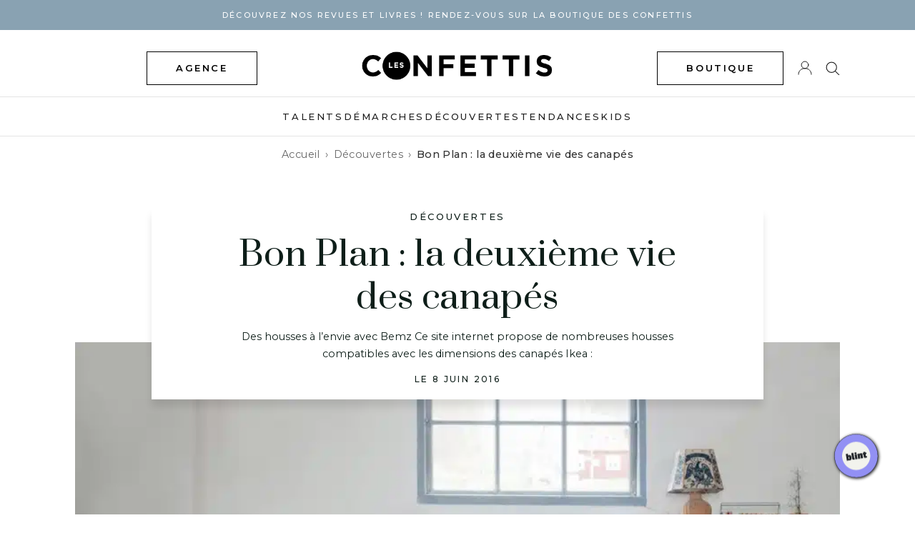

--- FILE ---
content_type: text/html; charset=UTF-8
request_url: https://www.lesconfettis.com/canapes/
body_size: 12720
content:
<!DOCTYPE html>
<html lang="fr-FR">

<head>
    <meta charset="UTF-8">
    <meta name="viewport" content="width=device-width, initial-scale=1">
    <link rel="shortcut icon" href="//cdn.shopify.com/s/files/1/0556/7293/0475/files/favicon_96x.png?v=1616604189" type="image/png">
    <link rel="profile" href="http://gmpg.org/xfn/11">
    <link rel="pingback" href="https://www.lesconfettis.com/xmlrpc.php">

    <meta name='robots' content='index, follow, max-image-preview:large, max-snippet:-1, max-video-preview:-1' />

	<!-- This site is optimized with the Yoast SEO plugin v19.1 - https://yoast.com/wordpress/plugins/seo/ -->
	<title>Bon Plan : la deuxième vie des canapés - Les Confettis</title>
	<meta name="description" content="Le canapé n’est pas le meuble que l’on change le plus souvent dans notre intérieur. Pas de panique, des bons plans existent pour ne jamais se lasser." />
	<link rel="canonical" href="https://www.lesconfettis.com/canapes/" />
	<meta property="og:locale" content="fr_FR" />
	<meta property="og:type" content="article" />
	<meta property="og:title" content="Bon Plan : la deuxième vie des canapés - Les Confettis" />
	<meta property="og:description" content="Le canapé n’est pas le meuble que l’on change le plus souvent dans notre intérieur. Pas de panique, des bons plans existent pour ne jamais se lasser." />
	<meta property="og:url" content="https://www.lesconfettis.com/canapes/" />
	<meta property="og:site_name" content="Les Confettis" />
	<meta property="article:published_time" content="2016-06-08T06:00:08+00:00" />
	<meta property="article:modified_time" content="2024-10-24T18:53:47+00:00" />
	<meta property="og:image" content="https://www.lesconfettis.com/wp-content/uploads/2016/06/ikea-karlstad-lightdenimblue-bemz.jpg" />
	<meta property="og:image:width" content="1500" />
	<meta property="og:image:height" content="844" />
	<meta property="og:image:type" content="image/jpeg" />
	<meta name="twitter:card" content="summary" />
	<meta name="twitter:creator" content="@LesConfettis" />
	<meta name="twitter:site" content="@LesConfettis" />
	<script type="application/ld+json" class="yoast-schema-graph">{"@context":"https://schema.org","@graph":[{"@type":"Organization","@id":"https://www.lesconfettis.com/#organization","name":"Les Confettis","url":"https://www.lesconfettis.com/","sameAs":["https://twitter.com/LesConfettis"],"logo":{"@type":"ImageObject","inLanguage":"fr-FR","@id":"https://www.lesconfettis.com/#/schema/logo/image/","url":"https://www.lesconfettis.com/wp-content/uploads/2016/03/logo-confettis-new1.gif","contentUrl":"https://www.lesconfettis.com/wp-content/uploads/2016/03/logo-confettis-new1.gif","width":440,"height":65,"caption":"Les Confettis"},"image":{"@id":"https://www.lesconfettis.com/#/schema/logo/image/"}},{"@type":"WebSite","@id":"https://www.lesconfettis.com/#website","url":"https://www.lesconfettis.com/","name":"Les Confettis","description":"Le média des femmes hautes en couleur","publisher":{"@id":"https://www.lesconfettis.com/#organization"},"potentialAction":[{"@type":"SearchAction","target":{"@type":"EntryPoint","urlTemplate":"https://www.lesconfettis.com/?s={search_term_string}"},"query-input":"required name=search_term_string"}],"inLanguage":"fr-FR"},{"@type":"ImageObject","inLanguage":"fr-FR","@id":"https://www.lesconfettis.com/canapes/#primaryimage","url":"https://www.lesconfettis.com/wp-content/uploads/2016/06/ikea-karlstad-lightdenimblue-bemz.jpg","contentUrl":"https://www.lesconfettis.com/wp-content/uploads/2016/06/ikea-karlstad-lightdenimblue-bemz.jpg","width":1500,"height":844},{"@type":"WebPage","@id":"https://www.lesconfettis.com/canapes/#webpage","url":"https://www.lesconfettis.com/canapes/","name":"Bon Plan : la deuxième vie des canapés - Les Confettis","isPartOf":{"@id":"https://www.lesconfettis.com/#website"},"primaryImageOfPage":{"@id":"https://www.lesconfettis.com/canapes/#primaryimage"},"datePublished":"2016-06-08T06:00:08+00:00","dateModified":"2024-10-24T18:53:47+00:00","description":"Le canapé n’est pas le meuble que l’on change le plus souvent dans notre intérieur. Pas de panique, des bons plans existent pour ne jamais se lasser.","breadcrumb":{"@id":"https://www.lesconfettis.com/canapes/#breadcrumb"},"inLanguage":"fr-FR","potentialAction":[{"@type":"ReadAction","target":["https://www.lesconfettis.com/canapes/"]}]},{"@type":"BreadcrumbList","@id":"https://www.lesconfettis.com/canapes/#breadcrumb","itemListElement":[{"@type":"ListItem","position":1,"name":"Billets","item":"https://www.lesconfettis.com/billets/"},{"@type":"ListItem","position":2,"name":"Bon Plan : la deuxième vie des canapés"}]},{"@type":"Article","@id":"https://www.lesconfettis.com/canapes/#article","isPartOf":{"@id":"https://www.lesconfettis.com/canapes/#webpage"},"author":{"@id":"https://www.lesconfettis.com/#/schema/person/8ab3097cb2e688c21a59620c2c6174ab"},"headline":"Bon Plan : la deuxième vie des canapés","datePublished":"2016-06-08T06:00:08+00:00","dateModified":"2024-10-24T18:53:47+00:00","mainEntityOfPage":{"@id":"https://www.lesconfettis.com/canapes/#webpage"},"wordCount":224,"commentCount":0,"publisher":{"@id":"https://www.lesconfettis.com/#organization"},"image":{"@id":"https://www.lesconfettis.com/canapes/#primaryimage"},"thumbnailUrl":"https://www.lesconfettis.com/wp-content/uploads/2016/06/ikea-karlstad-lightdenimblue-bemz.jpg","keywords":["bemz","bon plan","boutique","canapé","confettis","couleur","couleurs","déco","decoration","design","inspiration","les confettis","lesconfettis.com","lifestyle","lin","magazine","magazine d'inspiration féminine","magazine en ligne","magazine féminin","paris","perrine bonafos","shopping","style"],"articleSection":["Découvertes","Design"],"inLanguage":"fr-FR","potentialAction":[{"@type":"CommentAction","name":"Comment","target":["https://www.lesconfettis.com/canapes/#respond"]}]},{"@type":"Person","@id":"https://www.lesconfettis.com/#/schema/person/8ab3097cb2e688c21a59620c2c6174ab","name":"Les Confettis","image":{"@type":"ImageObject","inLanguage":"fr-FR","@id":"https://www.lesconfettis.com/#/schema/person/image/","url":"https://secure.gravatar.com/avatar/15d148500de5e8c1883a94c80d40cbcf?s=96&d=mm&r=g","contentUrl":"https://secure.gravatar.com/avatar/15d148500de5e8c1883a94c80d40cbcf?s=96&d=mm&r=g","caption":"Les Confettis"},"description":"Bio des Confettis","url":"https://www.lesconfettis.com/author/les-confettis/"}]}</script>
	<!-- / Yoast SEO plugin. -->


<link rel='dns-prefetch' href='//s.w.org' />
<link rel="alternate" type="application/rss+xml" title="Les Confettis &raquo; Flux" href="https://www.lesconfettis.com/feed/" />
<link rel="alternate" type="application/rss+xml" title="Les Confettis &raquo; Flux des commentaires" href="https://www.lesconfettis.com/comments/feed/" />
<link rel="alternate" type="application/rss+xml" title="Les Confettis &raquo; Bon Plan : la deuxième vie des canapés Flux des commentaires" href="https://www.lesconfettis.com/canapes/feed/" />
<script type="text/javascript">
window._wpemojiSettings = {"baseUrl":"https:\/\/s.w.org\/images\/core\/emoji\/13.1.0\/72x72\/","ext":".png","svgUrl":"https:\/\/s.w.org\/images\/core\/emoji\/13.1.0\/svg\/","svgExt":".svg","source":{"concatemoji":"https:\/\/www.lesconfettis.com\/wp-includes\/js\/wp-emoji-release.min.js?ver=5.9.3"}};
/*! This file is auto-generated */
!function(e,a,t){var n,r,o,i=a.createElement("canvas"),p=i.getContext&&i.getContext("2d");function s(e,t){var a=String.fromCharCode;p.clearRect(0,0,i.width,i.height),p.fillText(a.apply(this,e),0,0);e=i.toDataURL();return p.clearRect(0,0,i.width,i.height),p.fillText(a.apply(this,t),0,0),e===i.toDataURL()}function c(e){var t=a.createElement("script");t.src=e,t.defer=t.type="text/javascript",a.getElementsByTagName("head")[0].appendChild(t)}for(o=Array("flag","emoji"),t.supports={everything:!0,everythingExceptFlag:!0},r=0;r<o.length;r++)t.supports[o[r]]=function(e){if(!p||!p.fillText)return!1;switch(p.textBaseline="top",p.font="600 32px Arial",e){case"flag":return s([127987,65039,8205,9895,65039],[127987,65039,8203,9895,65039])?!1:!s([55356,56826,55356,56819],[55356,56826,8203,55356,56819])&&!s([55356,57332,56128,56423,56128,56418,56128,56421,56128,56430,56128,56423,56128,56447],[55356,57332,8203,56128,56423,8203,56128,56418,8203,56128,56421,8203,56128,56430,8203,56128,56423,8203,56128,56447]);case"emoji":return!s([10084,65039,8205,55357,56613],[10084,65039,8203,55357,56613])}return!1}(o[r]),t.supports.everything=t.supports.everything&&t.supports[o[r]],"flag"!==o[r]&&(t.supports.everythingExceptFlag=t.supports.everythingExceptFlag&&t.supports[o[r]]);t.supports.everythingExceptFlag=t.supports.everythingExceptFlag&&!t.supports.flag,t.DOMReady=!1,t.readyCallback=function(){t.DOMReady=!0},t.supports.everything||(n=function(){t.readyCallback()},a.addEventListener?(a.addEventListener("DOMContentLoaded",n,!1),e.addEventListener("load",n,!1)):(e.attachEvent("onload",n),a.attachEvent("onreadystatechange",function(){"complete"===a.readyState&&t.readyCallback()})),(n=t.source||{}).concatemoji?c(n.concatemoji):n.wpemoji&&n.twemoji&&(c(n.twemoji),c(n.wpemoji)))}(window,document,window._wpemojiSettings);
</script>
<style type="text/css">
img.wp-smiley,
img.emoji {
	display: inline !important;
	border: none !important;
	box-shadow: none !important;
	height: 1em !important;
	width: 1em !important;
	margin: 0 0.07em !important;
	vertical-align: -0.1em !important;
	background: none !important;
	padding: 0 !important;
}
</style>
	<link rel='stylesheet' id='sbi_styles-css'  href='https://www.lesconfettis.com/wp-content/plugins/instagram-feed/css/sbi-styles.min.css?ver=6.0.5' type='text/css' media='all' />
<link rel='stylesheet' id='wp-block-library-css'  href='https://www.lesconfettis.com/wp-includes/css/dist/block-library/style.min.css?ver=5.9.3' type='text/css' media='all' />
<style id='global-styles-inline-css' type='text/css'>
body{--wp--preset--color--black: #000000;--wp--preset--color--cyan-bluish-gray: #abb8c3;--wp--preset--color--white: #ffffff;--wp--preset--color--pale-pink: #f78da7;--wp--preset--color--vivid-red: #cf2e2e;--wp--preset--color--luminous-vivid-orange: #ff6900;--wp--preset--color--luminous-vivid-amber: #fcb900;--wp--preset--color--light-green-cyan: #7bdcb5;--wp--preset--color--vivid-green-cyan: #00d084;--wp--preset--color--pale-cyan-blue: #8ed1fc;--wp--preset--color--vivid-cyan-blue: #0693e3;--wp--preset--color--vivid-purple: #9b51e0;--wp--preset--gradient--vivid-cyan-blue-to-vivid-purple: linear-gradient(135deg,rgba(6,147,227,1) 0%,rgb(155,81,224) 100%);--wp--preset--gradient--light-green-cyan-to-vivid-green-cyan: linear-gradient(135deg,rgb(122,220,180) 0%,rgb(0,208,130) 100%);--wp--preset--gradient--luminous-vivid-amber-to-luminous-vivid-orange: linear-gradient(135deg,rgba(252,185,0,1) 0%,rgba(255,105,0,1) 100%);--wp--preset--gradient--luminous-vivid-orange-to-vivid-red: linear-gradient(135deg,rgba(255,105,0,1) 0%,rgb(207,46,46) 100%);--wp--preset--gradient--very-light-gray-to-cyan-bluish-gray: linear-gradient(135deg,rgb(238,238,238) 0%,rgb(169,184,195) 100%);--wp--preset--gradient--cool-to-warm-spectrum: linear-gradient(135deg,rgb(74,234,220) 0%,rgb(151,120,209) 20%,rgb(207,42,186) 40%,rgb(238,44,130) 60%,rgb(251,105,98) 80%,rgb(254,248,76) 100%);--wp--preset--gradient--blush-light-purple: linear-gradient(135deg,rgb(255,206,236) 0%,rgb(152,150,240) 100%);--wp--preset--gradient--blush-bordeaux: linear-gradient(135deg,rgb(254,205,165) 0%,rgb(254,45,45) 50%,rgb(107,0,62) 100%);--wp--preset--gradient--luminous-dusk: linear-gradient(135deg,rgb(255,203,112) 0%,rgb(199,81,192) 50%,rgb(65,88,208) 100%);--wp--preset--gradient--pale-ocean: linear-gradient(135deg,rgb(255,245,203) 0%,rgb(182,227,212) 50%,rgb(51,167,181) 100%);--wp--preset--gradient--electric-grass: linear-gradient(135deg,rgb(202,248,128) 0%,rgb(113,206,126) 100%);--wp--preset--gradient--midnight: linear-gradient(135deg,rgb(2,3,129) 0%,rgb(40,116,252) 100%);--wp--preset--duotone--dark-grayscale: url('#wp-duotone-dark-grayscale');--wp--preset--duotone--grayscale: url('#wp-duotone-grayscale');--wp--preset--duotone--purple-yellow: url('#wp-duotone-purple-yellow');--wp--preset--duotone--blue-red: url('#wp-duotone-blue-red');--wp--preset--duotone--midnight: url('#wp-duotone-midnight');--wp--preset--duotone--magenta-yellow: url('#wp-duotone-magenta-yellow');--wp--preset--duotone--purple-green: url('#wp-duotone-purple-green');--wp--preset--duotone--blue-orange: url('#wp-duotone-blue-orange');--wp--preset--font-size--small: 13px;--wp--preset--font-size--medium: 20px;--wp--preset--font-size--large: 36px;--wp--preset--font-size--x-large: 42px;}.has-black-color{color: var(--wp--preset--color--black) !important;}.has-cyan-bluish-gray-color{color: var(--wp--preset--color--cyan-bluish-gray) !important;}.has-white-color{color: var(--wp--preset--color--white) !important;}.has-pale-pink-color{color: var(--wp--preset--color--pale-pink) !important;}.has-vivid-red-color{color: var(--wp--preset--color--vivid-red) !important;}.has-luminous-vivid-orange-color{color: var(--wp--preset--color--luminous-vivid-orange) !important;}.has-luminous-vivid-amber-color{color: var(--wp--preset--color--luminous-vivid-amber) !important;}.has-light-green-cyan-color{color: var(--wp--preset--color--light-green-cyan) !important;}.has-vivid-green-cyan-color{color: var(--wp--preset--color--vivid-green-cyan) !important;}.has-pale-cyan-blue-color{color: var(--wp--preset--color--pale-cyan-blue) !important;}.has-vivid-cyan-blue-color{color: var(--wp--preset--color--vivid-cyan-blue) !important;}.has-vivid-purple-color{color: var(--wp--preset--color--vivid-purple) !important;}.has-black-background-color{background-color: var(--wp--preset--color--black) !important;}.has-cyan-bluish-gray-background-color{background-color: var(--wp--preset--color--cyan-bluish-gray) !important;}.has-white-background-color{background-color: var(--wp--preset--color--white) !important;}.has-pale-pink-background-color{background-color: var(--wp--preset--color--pale-pink) !important;}.has-vivid-red-background-color{background-color: var(--wp--preset--color--vivid-red) !important;}.has-luminous-vivid-orange-background-color{background-color: var(--wp--preset--color--luminous-vivid-orange) !important;}.has-luminous-vivid-amber-background-color{background-color: var(--wp--preset--color--luminous-vivid-amber) !important;}.has-light-green-cyan-background-color{background-color: var(--wp--preset--color--light-green-cyan) !important;}.has-vivid-green-cyan-background-color{background-color: var(--wp--preset--color--vivid-green-cyan) !important;}.has-pale-cyan-blue-background-color{background-color: var(--wp--preset--color--pale-cyan-blue) !important;}.has-vivid-cyan-blue-background-color{background-color: var(--wp--preset--color--vivid-cyan-blue) !important;}.has-vivid-purple-background-color{background-color: var(--wp--preset--color--vivid-purple) !important;}.has-black-border-color{border-color: var(--wp--preset--color--black) !important;}.has-cyan-bluish-gray-border-color{border-color: var(--wp--preset--color--cyan-bluish-gray) !important;}.has-white-border-color{border-color: var(--wp--preset--color--white) !important;}.has-pale-pink-border-color{border-color: var(--wp--preset--color--pale-pink) !important;}.has-vivid-red-border-color{border-color: var(--wp--preset--color--vivid-red) !important;}.has-luminous-vivid-orange-border-color{border-color: var(--wp--preset--color--luminous-vivid-orange) !important;}.has-luminous-vivid-amber-border-color{border-color: var(--wp--preset--color--luminous-vivid-amber) !important;}.has-light-green-cyan-border-color{border-color: var(--wp--preset--color--light-green-cyan) !important;}.has-vivid-green-cyan-border-color{border-color: var(--wp--preset--color--vivid-green-cyan) !important;}.has-pale-cyan-blue-border-color{border-color: var(--wp--preset--color--pale-cyan-blue) !important;}.has-vivid-cyan-blue-border-color{border-color: var(--wp--preset--color--vivid-cyan-blue) !important;}.has-vivid-purple-border-color{border-color: var(--wp--preset--color--vivid-purple) !important;}.has-vivid-cyan-blue-to-vivid-purple-gradient-background{background: var(--wp--preset--gradient--vivid-cyan-blue-to-vivid-purple) !important;}.has-light-green-cyan-to-vivid-green-cyan-gradient-background{background: var(--wp--preset--gradient--light-green-cyan-to-vivid-green-cyan) !important;}.has-luminous-vivid-amber-to-luminous-vivid-orange-gradient-background{background: var(--wp--preset--gradient--luminous-vivid-amber-to-luminous-vivid-orange) !important;}.has-luminous-vivid-orange-to-vivid-red-gradient-background{background: var(--wp--preset--gradient--luminous-vivid-orange-to-vivid-red) !important;}.has-very-light-gray-to-cyan-bluish-gray-gradient-background{background: var(--wp--preset--gradient--very-light-gray-to-cyan-bluish-gray) !important;}.has-cool-to-warm-spectrum-gradient-background{background: var(--wp--preset--gradient--cool-to-warm-spectrum) !important;}.has-blush-light-purple-gradient-background{background: var(--wp--preset--gradient--blush-light-purple) !important;}.has-blush-bordeaux-gradient-background{background: var(--wp--preset--gradient--blush-bordeaux) !important;}.has-luminous-dusk-gradient-background{background: var(--wp--preset--gradient--luminous-dusk) !important;}.has-pale-ocean-gradient-background{background: var(--wp--preset--gradient--pale-ocean) !important;}.has-electric-grass-gradient-background{background: var(--wp--preset--gradient--electric-grass) !important;}.has-midnight-gradient-background{background: var(--wp--preset--gradient--midnight) !important;}.has-small-font-size{font-size: var(--wp--preset--font-size--small) !important;}.has-medium-font-size{font-size: var(--wp--preset--font-size--medium) !important;}.has-large-font-size{font-size: var(--wp--preset--font-size--large) !important;}.has-x-large-font-size{font-size: var(--wp--preset--font-size--x-large) !important;}
</style>
<link rel='stylesheet' id='contact-form-7-css'  href='https://www.lesconfettis.com/wp-content/plugins/contact-form-7/includes/css/styles.css?ver=5.5.6' type='text/css' media='all' />
<link rel='stylesheet' id='lesconfettis-style-css'  href='https://www.lesconfettis.com/wp-content/themes/lesconfettis_v4/style.css?ver=5.9.3' type='text/css' media='all' />
<link rel='stylesheet' id='style-22-css'  href='https://www.lesconfettis.com/wp-content/themes/lesconfettis_v4/styles/style22.css?ver=5.9.3' type='text/css' media='all' />
<link rel='stylesheet' id='flickity-css'  href='https://www.lesconfettis.com/wp-content/themes/lesconfettis_v4/slider/flickity.min.css?ver=5.9.3' type='text/css' media='all' />
<link rel="https://api.w.org/" href="https://www.lesconfettis.com/wp-json/" /><link rel="alternate" type="application/json" href="https://www.lesconfettis.com/wp-json/wp/v2/posts/18418" /><link rel="EditURI" type="application/rsd+xml" title="RSD" href="https://www.lesconfettis.com/xmlrpc.php?rsd" />
<link rel="wlwmanifest" type="application/wlwmanifest+xml" href="https://www.lesconfettis.com/wp-includes/wlwmanifest.xml" /> 
<meta name="generator" content="WordPress 5.9.3" />
<link rel='shortlink' href='https://www.lesconfettis.com/?p=18418' />
<link rel="alternate" type="application/json+oembed" href="https://www.lesconfettis.com/wp-json/oembed/1.0/embed?url=https%3A%2F%2Fwww.lesconfettis.com%2Fcanapes%2F" />
<link rel="alternate" type="text/xml+oembed" href="https://www.lesconfettis.com/wp-json/oembed/1.0/embed?url=https%3A%2F%2Fwww.lesconfettis.com%2Fcanapes%2F&#038;format=xml" />
<link rel="icon" href="https://www.lesconfettis.com/wp-content/uploads/2020/09/cropped-Logo-Picto-32x32.jpg" sizes="32x32" />
<link rel="icon" href="https://www.lesconfettis.com/wp-content/uploads/2020/09/cropped-Logo-Picto-192x192.jpg" sizes="192x192" />
<link rel="apple-touch-icon" href="https://www.lesconfettis.com/wp-content/uploads/2020/09/cropped-Logo-Picto-180x180.jpg" />
<meta name="msapplication-TileImage" content="https://www.lesconfettis.com/wp-content/uploads/2020/09/cropped-Logo-Picto-270x270.jpg" />

    <!-- Global site tag (gtag.js) - Google Analytics -->
    <script async src="https://www.googletagmanager.com/gtag/js?id=G-1RY7R4TPED"></script>
    <script>
    window.dataLayer = window.dataLayer || [];
    function gtag(){dataLayer.push(arguments);}
    gtag('js', new Date());

    gtag('config', 'G-1RY7R4TPED');
    </script>    

</head>

<body>


    <div class="wrapper">

        <header class="header-22 ">
        <div class="banner-announce" style="background-color: #89a2b2">
            <div class="container">
                <p class="text-center"><a href="https://shop.lesconfettis.com/" title="Afficher les détails" class="text-white">DÉCOUVREZ NOS REVUES ET LIVRES  ! Rendez-vous sur la BOUTIQUE DES CONFETTIS</a></p>
            </div>
        </div>
            <div class="container">
                <div class="row">
                    <div class="col-3 col-4-md flex-v-center">
                        <a class="shop-link button-alt hide-xs hide-sm hide-md" style="margin-left: 100px;" href="https://shop.lesconfettis.com/pages/notre-agence">agence</a>
                        <a class="toggle-nav-mobile hide-lg hide-xl">
                            <svg class="Icon Icon--nav" role="presentation" viewBox="0 0 20 14">
                                <path d="M0 14v-1h20v1H0zm0-7.5h20v1H0v-1zM0 0h20v1H0V0z" fill="currentColor"></path>
                            </svg>
                        </a>
                    </div>

                    <div class="col-5 col-4-md flex-v-center">
                        <div class="identity text-center">
                            <a href="https://www.lesconfettis.com"><img src="https://www.lesconfettis.com/wp-content/themes/lesconfettis_v4/i/logo-confettis.gif" alt="les confettis"></a>
                        </div>                                
                    </div>

                    <div class="col-4 col-4-md flex-v-center text-right">                       
                        <a class="shop-link button-alt hide-xs hide-sm hide-md" href="https://shop.lesconfettis.com">boutique</a>
                        <a class="shop-link-icon hide-lg hide-xl" href="https://shop.lesconfettis.com">
                            <svg class="Icon Icon--cart" role="presentation" viewBox="0 0 17 20">
                                <path d="M0 20V4.995l1 .006v.015l4-.002V4c0-2.484 1.274-4 3.5-4C10.518 0 12 1.48 12 4v1.012l5-.003v.985H1V19h15V6.005h1V20H0zM11 4.49C11 2.267 10.507 1 8.5 1 6.5 1 6 2.27 6 4.49V5l5-.002V4.49z" fill="currentColor"></path>
                            </svg>
                        </a>
                        <a class="account-link-icon hide-xs hide-sm hide-md" href="https://shop.lesconfettis.com/account">
                            <svg class="Icon Icon--account" role="presentation" viewBox="0 0 20 20">
                            <g transform="translate(1 1)" stroke="currentColor" stroke-width="1" fill="none" fill-rule="evenodd" stroke-linecap="square">
                                <path d="M0 18c0-4.5188182 3.663-8.18181818 8.18181818-8.18181818h1.63636364C14.337 9.81818182 18 13.4811818 18 18"></path>
                                <circle cx="9" cy="4.90909091" r="4.90909091"></circle>
                            </g>
                            </svg>                            
                        </a>
                        <a class="search-link-icon toggle-searchbox-22">
                            <svg class="Icon Icon--search" role="presentation" viewBox="0 0 18 17">
                                <g transform="translate(1 1)" stroke="currentColor" fill="none" fill-rule="evenodd" stroke-linecap="square">
                                <path d="M16 16l-5.0752-5.0752"></path>
                                <circle cx="6.4" cy="6.4" r="6.4"></circle>
                                </g>
                            </svg>
                        </a>
                    </div>

                </div>
            </div>

            <nav class="main-nav nav-2022">

                <div class="container">
                    <a class="close-menu-mobile hide-lg hide-xl">
                        <svg class="Icon Icon--close" role="presentation" viewBox="0 0 16 14">
                        <path d="M15 0L1 14m14 0L1 0" stroke="currentColor" fill="none" fill-rule="evenodd"></path>
                        </svg>
                    </a>

                    <div class="menu-new-main-menu-container"><ul id="menu-new-main-menu" class="menu"><li id="menu-item-24977" class="menu-item menu-item-type-taxonomy menu-item-object-category menu-item-24977"><a href="https://www.lesconfettis.com/category/92-talents/">Talents</a></li>
<li id="menu-item-40274" class="menu-item menu-item-type-taxonomy menu-item-object-category menu-item-40274"><a href="https://www.lesconfettis.com/category/demarches/">Démarches</a></li>
<li id="menu-item-40272" class="menu-item menu-item-type-taxonomy menu-item-object-category current-post-ancestor current-menu-parent current-post-parent menu-item-40272"><a href="https://www.lesconfettis.com/category/decouvertes/">Découvertes</a></li>
<li id="menu-item-38035" class="menu-item menu-item-type-taxonomy menu-item-object-category menu-item-38035"><a href="https://www.lesconfettis.com/category/15-tendances/">Tendances</a></li>
<li id="menu-item-29300" class="menu-item menu-item-type-taxonomy menu-item-object-category menu-item-29300"><a href="https://www.lesconfettis.com/category/kids/">Kids</a></li>
<li id="menu-item-37286" class="hide-lg hide-xl account-link-mobile menu-item menu-item-type-custom menu-item-object-custom menu-item-37286"><a href="https://shop.lesconfettis.com/account">Espace client</a></li>
<li id="menu-item-38967" class="hide-lg hide-xl account-link-mobile menu-item menu-item-type-custom menu-item-object-custom menu-item-38967"><a target="_blank" rel="noopener" href="https://shop.lesconfettis.com/pages/notre-agence">Agence</a></li>
</ul></div>                </div>

            </nav><!-- end of mainNav -->
            
            <div class="search-box-22">
                <form role="search" method="get" class="search-form" action="https://www.lesconfettis.com/">
                    <input placeholder="Rechercher" type="text" name="s" id="s">
                    <a class="close-search-box">
                        <svg class="Icon Icon--close" role="presentation" viewBox="0 0 16 14">
                        <path d="M15 0L1 14m14 0L1 0" stroke="currentColor" fill="none" fill-rule="evenodd"></path>
                        </svg>
                    </a>                        
                </form>
            </div>            
        </header>
<style>
    .breadcrumb {
        padding: 1em 0;
        margin-bottom: 2em;
        font-size: 0.9em;
    }

    .breadcrumb ul {
        list-style: none;
        padding: 0;
        margin: 0 auto;
        display: flex;
        flex-wrap: wrap;
        align-items: center;
        justify-content: center;
        max-width: fit-content;
    }

    .breadcrumb li {
        display: flex;
        align-items: center;
    }

    .breadcrumb li:not(:last-child):after {
        content: "›";
        margin: 0 0.5em;
        color: #666;
    }

    .breadcrumb a {
        color: #666;
        text-decoration: none;
    }

    .breadcrumb a:hover {
        text-decoration: underline;
    }

    .breadcrumb .current {
        color: #333;
        font-weight: 500;
    }
</style>

<!-- HEADER  BANNER
<div class="masthead-banner">	
    <a href="https://france.yvesdelorme.com/l/nouveautes-yd.html" target="_blank" rel="nofollow noopener">
        <img src="https://www.lesconfettis.com/wp-content/themes/lesconfettis_v4/banners/banniere_confetti_1200x200.jpg" width="1200" height="200" alt="banner Yves Delorme Paris">
    </a>
</div>
/HEADER BANNER -->

<div class="breadcrumb">
    <div class="container">
        <ul>
            <li><a href="https://www.lesconfettis.com">Accueil</a></li>
            <li><a href="https://www.lesconfettis.com/category/decouvertes/">Découvertes</a></li><li><span class="current">Bon Plan : la deuxième vie des canapés</span></li>        </ul>
    </div>
</div>

<div class="single-article-wrapper">
    <div class="container single-article-content">
                    
				<article class="single-post">
					<header class="article-header">
						<p class="text-uppercase text-center meta-cat">Découvertes</p>
						<h1 class="title-alt big-title entry-title">Bon Plan : la deuxième vie des canapés</h1>
						<p class="hat">Des housses à l’envie avec Bemz Ce site internet propose de nombreuses housses compatibles avec les dimensions des canapés Ikea :</p>
						<p class="text-uppercase text-center meta-date">Le 8 juin 2016</p>
											</header>
				
					<figure class="post-illus">
						<img width="640" height="360" src="https://www.lesconfettis.com/wp-content/uploads/2016/06/ikea-karlstad-lightdenimblue-bemz-860x484.jpg" class="attachment-large size-large wp-post-image" alt="" loading="lazy" srcset="https://www.lesconfettis.com/wp-content/uploads/2016/06/ikea-karlstad-lightdenimblue-bemz-860x484.jpg 860w, https://www.lesconfettis.com/wp-content/uploads/2016/06/ikea-karlstad-lightdenimblue-bemz-600x338.jpg 600w, https://www.lesconfettis.com/wp-content/uploads/2016/06/ikea-karlstad-lightdenimblue-bemz-450x253.jpg 450w, https://www.lesconfettis.com/wp-content/uploads/2016/06/ikea-karlstad-lightdenimblue-bemz.jpg 1500w" sizes="(max-width: 640px) 100vw, 640px" />             
					</figure>

					<div class="article-content">
						<h2><strong>Des housses à l’envie avec Bemz</strong></h2>
<p><a href="http://bemz.com/" target="_blank" rel="noopener">Ce site internet</a> propose de nombreuses housses compatibles avec les dimensions des canapés Ikea : idéal pour varier les imprimés sans acheter un nouveau sofa ! Leurs conseils inspirations pour l&rsquo;été vont vous faire pâlir d&rsquo;envie.</p>
<p><img loading="lazy" class="size-full wp-image-18430 aligncenter" src="http://www.lesconfettis.com/wp-content/uploads/2016/06/bemz-c.jpg" alt="bemz c" width="860" height="566" srcset="https://www.lesconfettis.com/wp-content/uploads/2016/06/bemz-c.jpg 860w, https://www.lesconfettis.com/wp-content/uploads/2016/06/bemz-c-600x395.jpg 600w, https://www.lesconfettis.com/wp-content/uploads/2016/06/bemz-c-450x296.jpg 450w" sizes="(max-width: 860px) 100vw, 860px" /><img loading="lazy" class="size-full wp-image-18435 aligncenter" src="http://www.lesconfettis.com/wp-content/uploads/2016/06/Capture-d’écran-2016-06-07-à-16.18.48.png" alt="Capture d’écran 2016-06-07 à 16.18.48" width="860" height="858" srcset="https://www.lesconfettis.com/wp-content/uploads/2016/06/Capture-d’écran-2016-06-07-à-16.18.48.png 860w, https://www.lesconfettis.com/wp-content/uploads/2016/06/Capture-d’écran-2016-06-07-à-16.18.48-600x599.png 600w, https://www.lesconfettis.com/wp-content/uploads/2016/06/Capture-d’écran-2016-06-07-à-16.18.48-100x100.png 100w, https://www.lesconfettis.com/wp-content/uploads/2016/06/Capture-d’écran-2016-06-07-à-16.18.48-381x381.png 381w, https://www.lesconfettis.com/wp-content/uploads/2016/06/Capture-d’écran-2016-06-07-à-16.18.48-450x449.png 450w" sizes="(max-width: 860px) 100vw, 860px" /><img loading="lazy" class="alignnone size-full wp-image-18421 aligncenter" src="http://www.lesconfettis.com/wp-content/uploads/2016/06/canapé-relooking-bon-plan-bemz.jpg" alt="canapé-relooking-bon-plan-bemz" width="860" height="484" srcset="https://www.lesconfettis.com/wp-content/uploads/2016/06/canapé-relooking-bon-plan-bemz.jpg 860w, https://www.lesconfettis.com/wp-content/uploads/2016/06/canapé-relooking-bon-plan-bemz-600x338.jpg 600w, https://www.lesconfettis.com/wp-content/uploads/2016/06/canapé-relooking-bon-plan-bemz-450x253.jpg 450w" sizes="(max-width: 860px) 100vw, 860px" /></p>
<p style="text-align: center;">© Bemz</p>
<h2><strong>Des plaids et des coussins</strong></h2>
<p>Ces petits accessoires déco ne sont pas à négliger si l’on souhaite transformer l’aspect d’un canapé. Plaid de couleur pour dénoter avec une teinte de tissu trop fade, coussins disposés avec parcimonie ou, au contraire, accumulés, les combinaisons sont infinies.</p>
<p><img loading="lazy" class="size-full wp-image-18431 aligncenter" src="http://www.lesconfettis.com/wp-content/uploads/2016/06/BV_15SS_23.jpg" alt="BV_15SS_23" width="860" height="1147" srcset="https://www.lesconfettis.com/wp-content/uploads/2016/06/BV_15SS_23.jpg 860w, https://www.lesconfettis.com/wp-content/uploads/2016/06/BV_15SS_23-600x800.jpg 600w, https://www.lesconfettis.com/wp-content/uploads/2016/06/BV_15SS_23-450x600.jpg 450w" sizes="(max-width: 860px) 100vw, 860px" /><img loading="lazy" class="size-full wp-image-18423 aligncenter" src="http://www.lesconfettis.com/wp-content/uploads/2016/06/canapé.jpg" alt="canapé" width="860" height="573" srcset="https://www.lesconfettis.com/wp-content/uploads/2016/06/canapé.jpg 860w, https://www.lesconfettis.com/wp-content/uploads/2016/06/canapé-600x400.jpg 600w, https://www.lesconfettis.com/wp-content/uploads/2016/06/canapé-450x300.jpg 450w" sizes="(max-width: 860px) 100vw, 860px" /><img loading="lazy" class="size-full wp-image-18438 aligncenter" src="http://www.lesconfettis.com/wp-content/uploads/2016/06/Capture-d’écran-2016-06-07-à-16.19.23.png" alt="Capture d’écran 2016-06-07 à 16.19.23" width="860" height="859" /></p>
<h2><strong>Le drap de lin</strong></h2>
<p>Si le tissu du canapé a mal vieilli ou est tâché, un drap épais pour le recouvrir peut être une alternative de très bon goût. En coton ou en lin, il donnera à votre salon une touche d’élégance et de poésie.</p>
<h2><img loading="lazy" class="size-full wp-image-18437 aligncenter" src="http://www.lesconfettis.com/wp-content/uploads/2016/06/Capture-d’écran-2016-06-07-à-16.17.04.png" alt="Capture d’écran 2016-06-07 à 16.17.04" width="860" height="860" srcset="https://www.lesconfettis.com/wp-content/uploads/2016/06/Capture-d’écran-2016-06-07-à-16.17.04.png 860w, https://www.lesconfettis.com/wp-content/uploads/2016/06/Capture-d’écran-2016-06-07-à-16.17.04-600x600.png 600w, https://www.lesconfettis.com/wp-content/uploads/2016/06/Capture-d’écran-2016-06-07-à-16.17.04-100x100.png 100w, https://www.lesconfettis.com/wp-content/uploads/2016/06/Capture-d’écran-2016-06-07-à-16.17.04-381x381.png 381w, https://www.lesconfettis.com/wp-content/uploads/2016/06/Capture-d’écran-2016-06-07-à-16.17.04-450x450.png 450w" sizes="(max-width: 860px) 100vw, 860px" /><img loading="lazy" class="size-full wp-image-18419 aligncenter" src="http://www.lesconfettis.com/wp-content/uploads/2016/06/bemz-bonplan.jpg" alt="bemz-bonplan" width="860" height="484" srcset="https://www.lesconfettis.com/wp-content/uploads/2016/06/bemz-bonplan.jpg 860w, https://www.lesconfettis.com/wp-content/uploads/2016/06/bemz-bonplan-600x338.jpg 600w, https://www.lesconfettis.com/wp-content/uploads/2016/06/bemz-bonplan-450x253.jpg 450w" sizes="(max-width: 860px) 100vw, 860px" /><img loading="lazy" class="size-full wp-image-18436 aligncenter" src="http://www.lesconfettis.com/wp-content/uploads/2016/06/Capture-d’écran-2016-06-07-à-16.18.00.png" alt="Capture d’écran 2016-06-07 à 16.18.00" width="860" height="859" srcset="https://www.lesconfettis.com/wp-content/uploads/2016/06/Capture-d’écran-2016-06-07-à-16.18.00.png 860w, https://www.lesconfettis.com/wp-content/uploads/2016/06/Capture-d’écran-2016-06-07-à-16.18.00-600x599.png 600w, https://www.lesconfettis.com/wp-content/uploads/2016/06/Capture-d’écran-2016-06-07-à-16.18.00-100x100.png 100w, https://www.lesconfettis.com/wp-content/uploads/2016/06/Capture-d’écran-2016-06-07-à-16.18.00-381x381.png 381w, https://www.lesconfettis.com/wp-content/uploads/2016/06/Capture-d’écran-2016-06-07-à-16.18.00-450x449.png 450w" sizes="(max-width: 860px) 100vw, 860px" /><br />
<strong>Autour du canapé</strong></h2>
<p>Une bande de couleur ou un nouveau papier peint sur le mur derrière le canapé peut donner à ce dernier un nouveau souffle. De la même façon, on ne néglige pas la décoration à côté du meuble en question : tableaux, luminaires, tapis ou tables basses design suffisent souvent à transformer son allure.</p>
<p>&nbsp;</p>
<p>&nbsp;</p>
<p style="text-align: center;"><strong><strong>Et pour plus de <a href="http://www.lesconfettis.com/category/tendance/" target="_blank" rel="noopener">Tendances</a>…</strong></strong></p>
<p>&nbsp;</p>
<p><!-- [if gte mso 9]><xml>
<o:DocumentProperties>
<o:Template>Normal.dotm</o:Template>
<o:Revision>0</o:Revision>
<o:TotalTime>0</o:TotalTime>
<o:Pages>1</o:Pages>
<o:Words>24</o:Words>
<o:Characters>142</o:Characters>
<o:Company>&#45;&#45;&#45;&#45;-</o:Company>
<o:Lines>1</o:Lines>
<o:Paragraphs>1</o:Paragraphs>
<o:CharactersWithSpaces>174</o:CharactersWithSpaces>
<o:Version>12.0</o:Version>
</o:DocumentProperties>
<o:OfficeDocumentSettings>
<o:AllowPNG/>
</o:OfficeDocumentSettings>
</xml><![endif]--><!-- [if gte mso 9]><xml>
<w:WordDocument>
<w:Zoom>0</w:Zoom>
<w:TrackMoves>false</w:TrackMoves>
<w:TrackFormatting/>
<w:HyphenationZone>21</w:HyphenationZone>
<w:PunctuationKerning/>
<w:DrawingGridHorizontalSpacing>18 pt</w:DrawingGridHorizontalSpacing>
<w:DrawingGridVerticalSpacing>18 pt</w:DrawingGridVerticalSpacing>
<w:DisplayHorizontalDrawingGridEvery>0</w:DisplayHorizontalDrawingGridEvery>
<w:DisplayVerticalDrawingGridEvery>0</w:DisplayVerticalDrawingGridEvery>
<w:ValidateAgainstSchemas/>
<w:SaveIfXMLInvalid>false</w:SaveIfXMLInvalid>
<w:IgnoreMixedContent>false</w:IgnoreMixedContent>
<w:AlwaysShowPlaceholderText>false</w:AlwaysShowPlaceholderText>
<w:Compatibility>
<w:BreakWrappedTables/>
<w:DontGrowAutofit/>
<w:DontAutofitConstrainedTables/>
<w:DontVertAlignInTxbx/>
</w:Compatibility>
</w:WordDocument>
</xml><![endif]--><!-- [if gte mso 9]><xml>
<w:LatentStyles DefLockedState="false" LatentStyleCount="276">
</w:LatentStyles>
</xml><![endif]--></p>
<p><!-- [if gte mso 10]>



<style>
 /* Style Definitions */
table.MsoNormalTable
{mso-style-name:"Tableau Normal";
mso-tstyle-rowband-size:0;
mso-tstyle-colband-size:0;
mso-style-noshow:yes;
mso-style-parent:"";
mso-padding-alt:0cm 5.4pt 0cm 5.4pt;
mso-para-margin:0cm;
mso-para-margin-bottom:.0001pt;
mso-pagination:widow-orphan;
font-size:12.0pt;
font-family:"Times New Roman";
mso-ascii-font-family:Cambria;
mso-ascii-theme-font:minor-latin;
mso-fareast-font-family:"Times New Roman";
mso-fareast-theme-font:minor-fareast;
mso-hansi-font-family:Cambria;
mso-hansi-theme-font:minor-latin;
mso-bidi-font-family:"Times New Roman";
mso-bidi-theme-font:minor-bidi;}
</style>

<![endif]--></p>
<p><!--StartFragment--></p>
<p>&nbsp;</p>
<p><!--EndFragment--></p>
			
					</div>

					
				</article>				           
        <section class="comments">
                    </section><!-- /section comments -->

        
        <div class="to-follow text-center">
            <h5 class="text-uppercase">À suivre</h5>
            <p class="h2-like title-alt">Bons Plans fête des mères !</p>
            <svg class="" width="12" height="31" viewBox="0 0 12 31" fill="none" xmlns="http://www.w3.org/2000/svg">
                <path fill="#000" d="M6.38281 28.5285L10.4854 23.1951L11.278 23.8049L6.27801 30.3049L5.90023 30.796L5.5 30.323L0 23.823L0.763386 23.177L5.38281 28.6364L5.38281 0H6.38281L6.38281 28.5285Z"></path>
            </svg>
        </div>
    </div><!-- .container -->
</div><!-- .single-article-wrapper -->

<nav class="single-navigation">
    <a href="https://www.lesconfettis.com/fete-des-meres/" class="next-post-link">Next</a>
</nav>

    <!-- 
    <section id="instagram">
        <p class="text-center section-title">Retrouvez-nous sur <b>INSTAGRAM</b></p>

    </section>
    -->

	<footer class="siteFooter footer-2022" style="margin-top: 50px;">	 
        <div class="footer-inner">
            <div class="row">

                <div class="col-12 col-6-sm col-4-lg">
                    <h2 class="h5-like">Les Confettis</h2>

                    
<p>LES CONFETTIS est une maison d’édition nouvelle génération. Notre ambition est de donner les clés de la confiance en soi.</p>
<br>
<p>Découvrez nos revues féminines présentant différents modes de vies et nos livres jeunesse présentant des femmes audacieuses.</p>

                    <ul class="horizontal-list social-footer">
                        <li>
                        <a href="https://instagram.com/lesconfettis_/" target="_blank" rel="noopener" aria-label="Instagram">
                            <svg class="icon Icon--instagram" role="presentation" viewBox="0 0 32 32">
                            <path d="M15.994 2.886c4.273 0 4.775.019 6.464.095 1.562.07 2.406.33 2.971.552.749.292 1.283.635 1.841 1.194s.908 1.092 1.194 1.841c.216.565.483 1.41.552 2.971.076 1.689.095 2.19.095 6.464s-.019 4.775-.095 6.464c-.07 1.562-.33 2.406-.552 2.971-.292.749-.635 1.283-1.194 1.841s-1.092.908-1.841 1.194c-.565.216-1.41.483-2.971.552-1.689.076-2.19.095-6.464.095s-4.775-.019-6.464-.095c-1.562-.07-2.406-.33-2.971-.552-.749-.292-1.283-.635-1.841-1.194s-.908-1.092-1.194-1.841c-.216-.565-.483-1.41-.552-2.971-.076-1.689-.095-2.19-.095-6.464s.019-4.775.095-6.464c.07-1.562.33-2.406.552-2.971.292-.749.635-1.283 1.194-1.841s1.092-.908 1.841-1.194c.565-.216 1.41-.483 2.971-.552 1.689-.083 2.19-.095 6.464-.095zm0-2.883c-4.343 0-4.889.019-6.597.095-1.702.076-2.864.349-3.879.743-1.054.406-1.943.959-2.832 1.848S1.251 4.473.838 5.521C.444 6.537.171 7.699.095 9.407.019 11.109 0 11.655 0 15.997s.019 4.889.095 6.597c.076 1.702.349 2.864.743 3.886.406 1.054.959 1.943 1.848 2.832s1.784 1.435 2.832 1.848c1.016.394 2.178.667 3.886.743s2.248.095 6.597.095 4.889-.019 6.597-.095c1.702-.076 2.864-.349 3.886-.743 1.054-.406 1.943-.959 2.832-1.848s1.435-1.784 1.848-2.832c.394-1.016.667-2.178.743-3.886s.095-2.248.095-6.597-.019-4.889-.095-6.597c-.076-1.702-.349-2.864-.743-3.886-.406-1.054-.959-1.943-1.848-2.832S27.532 1.247 26.484.834C25.468.44 24.306.167 22.598.091c-1.714-.07-2.26-.089-6.603-.089zm0 7.778c-4.533 0-8.216 3.676-8.216 8.216s3.683 8.216 8.216 8.216 8.216-3.683 8.216-8.216-3.683-8.216-8.216-8.216zm0 13.549c-2.946 0-5.333-2.387-5.333-5.333s2.387-5.333 5.333-5.333 5.333 2.387 5.333 5.333-2.387 5.333-5.333 5.333zM26.451 7.457c0 1.059-.858 1.917-1.917 1.917s-1.917-.858-1.917-1.917c0-1.059.858-1.917 1.917-1.917s1.917.858 1.917 1.917z"></path>
                            </svg>
                        </a>
                        </li>

                        
                    <li>
                        <a href="https://www.facebook.com/LesConfettis" target="_blank" rel="noopener" aria-label="Facebook">
                            <svg class="icon Icon--facebook" viewBox="0 0 9 17">
                            <path d="M5.842 17V9.246h2.653l.398-3.023h-3.05v-1.93c0-.874.246-1.47 1.526-1.47H9V.118C8.718.082 7.75 0 6.623 0 4.27 0 2.66 1.408 2.66 3.994v2.23H0v3.022h2.66V17h3.182z"></path>
                            </svg>
                        </a>
                        </li>

                        
                    <li>
                        <a href="https://www.pinterest.com/lesconfettis/" target="_blank" rel="noopener" aria-label="Pinterest">
                            <svg class="icon Icon--pinterest" role="presentation" viewBox="0 0 32 32">
                            <path d="M16 0q3.25 0 6.208 1.271t5.104 3.417 3.417 5.104T32 16q0 4.333-2.146 8.021t-5.833 5.833T16 32q-2.375 0-4.542-.625 1.208-1.958 1.625-3.458l1.125-4.375q.417.792 1.542 1.396t2.375.604q2.5 0 4.479-1.438t3.063-3.937 1.083-5.625q0-3.708-2.854-6.437t-7.271-2.729q-2.708 0-4.958.917T8.042 8.689t-2.104 3.208-.729 3.479q0 2.167.812 3.792t2.438 2.292q.292.125.5.021t.292-.396q.292-1.042.333-1.292.167-.458-.208-.875-1.083-1.208-1.083-3.125 0-3.167 2.188-5.437t5.729-2.271q3.125 0 4.875 1.708t1.75 4.458q0 2.292-.625 4.229t-1.792 3.104-2.667 1.167q-1.25 0-2.042-.917t-.5-2.167q.167-.583.438-1.5t.458-1.563.354-1.396.167-1.25q0-1.042-.542-1.708t-1.583-.667q-1.292 0-2.167 1.188t-.875 2.979q0 .667.104 1.292t.229.917l.125.292q-1.708 7.417-2.083 8.708-.333 1.583-.25 3.708-4.292-1.917-6.938-5.875T0 16Q0 9.375 4.687 4.688T15.999.001z"></path>
                            </svg>
                        </a>
                        </li>

                        
                    <li>
                        <a href="https://www.linkedin.com/company/les-confettis/" target="_blank" rel="noopener" aria-label="LinkedIn">
                            <svg class="icon Icon--linkedin" role="presentation" viewBox="0 0 24 24">
                            <path d="M19 0H5a5 5 0 0 0-5 5v14a5 5 0 0 0 5 5h14a5 5 0 0 0 5-5V5a5 5 0 0 0-5-5zM8 19H5V8h3v11zM6.5 6.73a1.76 1.76 0 1 1 0-3.53 1.76 1.76 0 0 1 0 3.53zM20 19h-3v-5.6c0-3.37-4-3.12-4 0V19h-3V8h3v1.76a3.8 3.8 0 0 1 7 2.48V19z"></path>
                        </svg>
                        </a>
                        </li>

                        

                    </ul>

                </div>

                <div class="col-6 col-6-sm col-2-lg">
                    
<h2>Les publications</h2>
<div class="menu-les-publications-container"><ul id="menu-les-publications" class="menu"><li id="menu-item-40276" class="menu-item menu-item-type-custom menu-item-object-custom menu-item-40276"><a href="https://shop.lesconfettis.com/collections/livres-enfants">Les livres pour enfants</a></li>
<li id="menu-item-40277" class="menu-item menu-item-type-custom menu-item-object-custom menu-item-40277"><a href="https://shop.lesconfettis.com/collections/les-revues">Les revues</a></li>
<li id="menu-item-40285" class="menu-item menu-item-type-custom menu-item-object-custom menu-item-40285"><a href="https://shop.lesconfettis.com/products/copie-de-abonnement-2-ans-4-volumes">L&rsquo;abonnement</a></li>
<li id="menu-item-40278" class="menu-item menu-item-type-custom menu-item-object-custom menu-item-40278"><a href="https://shop.lesconfettis.com/products/carte-cadeau-les-confettis">La carte cadeau</a></li>
</ul></div>                </div>

                <div class="col-6 col-6-sm col-2-lg">
                    
<h2>Les rubriques</h2>
<div class="menu-les-rubriques-container"><ul id="menu-les-rubriques" class="menu"><li id="menu-item-40279" class="menu-item menu-item-type-taxonomy menu-item-object-category current-post-ancestor current-menu-parent current-post-parent menu-item-40279"><a href="https://www.lesconfettis.com/category/decouvertes/design/">Design</a></li>
<li id="menu-item-40280" class="menu-item menu-item-type-taxonomy menu-item-object-category menu-item-40280"><a href="https://www.lesconfettis.com/category/decouvertes/lifestyle/">Lifestyle</a></li>
<li id="menu-item-40281" class="menu-item menu-item-type-taxonomy menu-item-object-category menu-item-40281"><a href="https://www.lesconfettis.com/category/92-talents/creativite/">Créativité</a></li>
<li id="menu-item-40282" class="menu-item menu-item-type-taxonomy menu-item-object-category menu-item-40282"><a href="https://www.lesconfettis.com/category/94-lieux/90-city-guide/">Adresse</a></li>
</ul></div>                </div>

                <div class="col-6 col-6-sm col-2-lg">
                    
<h2>L'agence </h2>
<div class="menu-menu-agence-container"><ul id="menu-menu-agence" class="menu"><li id="menu-item-40273" class="menu-item menu-item-type-custom menu-item-object-custom menu-item-40273"><a href="https://shop.lesconfettis.com/pages/notre-agence">Agence de création de magazine</a></li>
<li id="menu-item-40275" class="menu-item menu-item-type-custom menu-item-object-custom menu-item-40275"><a href="https://shop.lesconfettis.com/blogs/news">Les actualités de l&rsquo;agence</a></li>
</ul></div>                </div>

                <div class="col-6 col-6-sm col-2-lg">
                     
<h2>A propos</h2>
<div class="menu-menu-a-propos-container"><ul id="menu-menu-a-propos" class="menu"><li id="menu-item-37278" class="menu-item menu-item-type-custom menu-item-object-custom menu-item-37278"><a href="https://shop.lesconfettis.com/pages/notre-histoire">Notre histoire</a></li>
<li id="menu-item-37279" class="menu-item menu-item-type-custom menu-item-object-custom menu-item-37279"><a href="https://shop.lesconfettis.com/pages/nos-engagements">Nos engagements</a></li>
<li id="menu-item-37283" class="menu-item menu-item-type-custom menu-item-object-custom menu-item-37283"><a href="https://shop.lesconfettis.com/pages/presse">Presse</a></li>
<li id="menu-item-37284" class="menu-item menu-item-type-custom menu-item-object-custom menu-item-37284"><a href="https://shop.lesconfettis.com/pages/faq">FAQ</a></li>
<li id="menu-item-37285" class="menu-item menu-item-type-custom menu-item-object-custom menu-item-37285"><a href="https://shop.lesconfettis.com/pages/contact">Contact</a></li>
</ul></div>  
                </div>

            
            </div>
            
        
<p><span class="text-uppercase"><b>© Les Confettis</b></span> - <a href="https://shop.lesconfettis.com/policies/legal-notice">Mentions légales</a> - <a href="https://shop.lesconfettis.com/policies/privacy-policy">Politique de confidentialité</a> - <a href="https://shop.lesconfettis.com/policies/refund-policy">Politique de remboursement</a> -  <a href="https://shop.lesconfettis.com/policies/terms-of-sale">CGV</a></p>

        </div>  					
	</footer>
	
	</div><!-- /wrapper -->
	
	<a class="goTop"><img src="https://www.lesconfettis.com/wp-content/themes/lesconfettis_v4/i/totop.png" alt="up to top"></a>

    
    	<!-- Please call pinit.js only once per page -->
	<script type="text/javascript" async defer  data-pin-height="28" data-pin-hover="true" src="//assets.pinterest.com/js/pinit.js"></script>    		
    <link rel="preconnect" href="https://fonts.googleapis.com">
    <link rel="preconnect" href="https://fonts.gstatic.com" crossorigin>
        
<script type="module" src="https://plugin.blint.io/blint.ce.js"></script><blint-plugin media="97ad1dcf-81ef-41ea-b187-c739fece7800"></blint-plugin><!-- Instagram Feed JS -->
<script type="text/javascript">
var sbiajaxurl = "https://www.lesconfettis.com/wp-admin/admin-ajax.php";
</script>
<link rel='stylesheet' id='fonts-google-prata-css'  href='https://fonts.googleapis.com/css2?family=Prata&#038;display=swap&#038;ver=5.9.3' type='text/css' media='all' />
<link rel='stylesheet' id='font-google-montserrat-css'  href='https://fonts.googleapis.com/css2?family=Montserrat%3Aital%2Cwght%400%2C300%3B0%2C400%3B0%2C500%3B0%2C600%3B1%2C300%3B1%2C400%3B1%2C500%3B1%2C600&#038;display=swap&#038;ver=5.9.3' type='text/css' media='all' />
<script type='text/javascript' src='https://www.lesconfettis.com/wp-includes/js/dist/vendor/regenerator-runtime.min.js?ver=0.13.9' id='regenerator-runtime-js'></script>
<script type='text/javascript' src='https://www.lesconfettis.com/wp-includes/js/dist/vendor/wp-polyfill.min.js?ver=3.15.0' id='wp-polyfill-js'></script>
<script type='text/javascript' id='contact-form-7-js-extra'>
/* <![CDATA[ */
var wpcf7 = {"api":{"root":"https:\/\/www.lesconfettis.com\/wp-json\/","namespace":"contact-form-7\/v1"}};
/* ]]> */
</script>
<script type='text/javascript' src='https://www.lesconfettis.com/wp-content/plugins/contact-form-7/includes/js/index.js?ver=5.5.6' id='contact-form-7-js'></script>
<script type='text/javascript' src='https://ajax.googleapis.com/ajax/libs/jquery/3.6.0/jquery.min.js?ver=5.9.3' id='jquery-custom-js'></script>
<script type='text/javascript' src='https://www.lesconfettis.com/wp-content/themes/lesconfettis_v4/slider/flickity.pkgd.min.js?ver=5.9.3' id='flickity-js'></script>
<script type='text/javascript' src='https://www.lesconfettis.com/wp-content/themes/lesconfettis_v4/js/infinite-scroll.pkgd.js?ver=5.9.3' id='infinite-scroll-js'></script>
<script type='text/javascript' src='https://www.lesconfettis.com/wp-content/themes/lesconfettis_v4/js/lesconfettis22.js?ver=5.9.3' id='js-confettis-js'></script>
<script type='text/javascript' src='https://www.google.com/recaptcha/api.js?hl=fr&#038;ver=5.9.3' id='recaptcha-js'></script>
                                
</body>
</html>